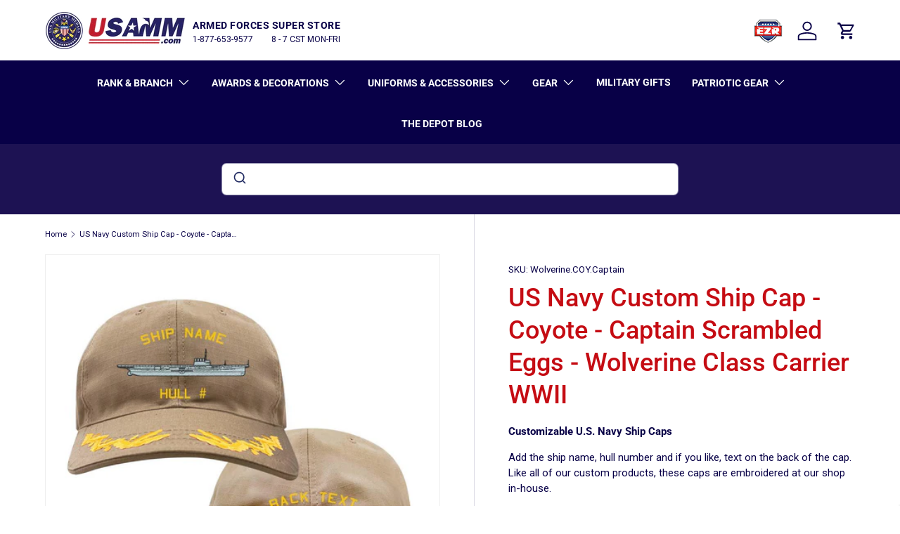

--- FILE ---
content_type: text/css
request_url: https://www.usamm.com/cdn/shop/t/401/assets/style.scss.css?v=48177665328594123991718722909
body_size: 3050
content:
@import"https://fonts.googleapis.com/css?family=Roboto:100";@import"https://fonts.googleapis.com/css?family=Raleway:100";.grid.col,.grid[class*=col-]{margin:0;padding:0}.popular-categories-section,.homepage_banner_container{padding:20px 0}.popular-categories-section h2,.homepage_banner_container h2{font-family:Roboto,sans-serif;margin-bottom:10px;font-size:22px;text-transform:uppercase;font-weight:700;text-align:center;color:#080047}.popular-categories-section h2 span,.homepage_banner_container h2 span{color:#c50c13}@media (max-width: 768px){.banner-cta{width:90%;overflow:auto}.banner-cta h1{font-size:40px}.banner-cta h2{padding:0 10px;font-size:16px}}.popular-categories-inner{display:block;padding:10px;font-family:Roboto,sans-serif}.popular-categories-inner .popular-image{position:relative;display:block;max-height:160px;height:100%;margin-bottom:10px;overflow:hidden}.popular-categories-inner .popular-image img{max-width:100%;max-height:100%;width:100%;object-fit:cover}.popular-categories-inner .popular-image .popular-caption{position:absolute;left:0;display:block;width:100%;height:100%;padding:10px 0;transition:background .2s ease-in}.popular-categories-inner .popular-image .popular-caption h3{font-size:14px;font-weight:700;font-style:italic;text-align:center;color:#fff;-webkit-text-shadow:0 2px 20px rgba(0,0,0,.9);-ms-text-shadow:0 2px 20px rgba(0,0,0,.9);-moz-text-shadow:0 2px 20px rgba(0,0,0,.9);-o-text-shadow:0 2px 20px rgba(0,0,0,.9);text-shadow:0 2px 20px rgba(0,0,0,.9);-webkit-transform:translate(0,-50%);-ms-transform:translate(0,-50%);-moz-transform:translate(0,-50%);-o-transform:translate(0,-50%);transform:translateY(-50%);-webkit-transition:all .2s ease-in-out;-ms-transition:all .2s ease-in-out;-moz-transition:all .2s ease-in-out;-o-transition:all .2s ease-in-out;transition:all .2s ease-in-out;position:relative;top:50%}.popular-categories-inner .popular-image:hover .popular-caption{background:#00000080}.popular-categories-inner li{margin-bottom:10px}.popular-categories-inner li a{font-size:12px;font-weight:700;color:#080047}.popular-categories-inner li a:hover{text-decoration:underline}.popular-categories-inner .popular-link{font-family:Roboto,sans-serif;font-size:12px;font-weight:700;color:#c50c13}.popular-categories-inner .popular-link svg{display:inline-block;margin-left:10px}.banner{position:relative;text-align:center;color:#fff;background-size:cover;background-position:center center;background-repeat:no-repeat;display:flex;justify-content:center;align-items:center}.banner img{width:100%;background:#080047}@media screen and (min-width: 1025px){.banner{height:600px}}@media screen and (max-width: 1024px){.banner{height:600px}}@media screen and (max-width: 768px){.banner{height:400px}}@media screen and (max-width: 480px){.banner{height:350px}}.banner:not(.page-banner) .banner-cta{display:flex;justify-content:center;align-items:center;flex-direction:column;position:absolute;left:50%;padding:3%;background-color:#000000a6;font-family:Raleway,sans-serif;-webkit-text-shadow:0 2px 20px rgba(0,0,0,.9);-ms-text-shadow:0 2px 20px rgba(0,0,0,.9);-moz-text-shadow:0 2px 20px rgba(0,0,0,.9);-o-text-shadow:0 2px 20px rgba(0,0,0,.9);text-shadow:0 2px 20px rgba(0,0,0,.9);-webkit-transform:translate(-50%,0);-ms-transform:translate(-50%,0);-moz-transform:translate(-50%,0);-o-transform:translate(-50%,0);transform:translate(-50%)}.banner:not(.page-banner) .banner-cta h1{line-height:1em;font-size:50px;font-weight:100;color:#fff;font-family:Raleway,sans-serif}.banner:not(.page-banner) .banner-cta h1 strong{font-weight:700}.banner:not(.page-banner) .banner-cta h2{margin:10px auto 30px;font-size:18px;font-weight:400;color:#fff;font-family:Raleway,sans-serif}.banner:not(.page-banner) .banner-cta h2 a{font-style:italic;text-decoration:underline;color:#fff;font-family:Raleway,sans-serif}.banner:not(.page-banner) .banner-cta h2 a:hover{text-decoration:none}.banner:not(.page-banner) .banner-cta .banner-cta-btn{display:inline-block;width:260px;padding:10px 20px;font-size:12px;font-weight:400;text-transform:uppercase;color:#fff;background:#c50c13;-webkit-border-radius:4px;-ms-border-radius:4px;-moz-border-radius:4px;-o-border-radius:4px;border-radius:4px}.banner:not(.page-banner) .banner-cta .banner-cta-btn:hover{background:#fff9}.banner .page-banner{height:500px}@media screen and (max-width: 768px){.banner .page-banner .banner-cta{position:absolute;top:4%;height:auto;padding:1%;-webkit-text-shadow:0 2px 10px rgba(0,0,0,.7);-ms-text-shadow:0 2px 10px rgba(0,0,0,.7);-moz-text-shadow:0 2px 10px rgba(0,0,0,.7);-o-text-shadow:0 2px 10px rgba(0,0,0,.7);text-shadow:0 2px 10px rgba(0,0,0,.7)}.banner .page-banner .banner-cta h1{display:inline-block;margin-bottom:5px;font-size:50px;font-weight:700;line-height:1em;font-style:italic;color:#fff}.banner .page-banner .banner-cta h2{max-width:600px;margin:5px auto 20px;font-size:18px;font-weight:400;color:#fff}.banner .page-banner .banner-cta h2 a{font-style:italic;text-decoration:underline;color:#fff}.banner .page-banner .banner-cta h2 a:hover{text-decoration:none}.banner .page-banner .banner-cta h2 strong{font-weight:700}.banner .page-banner .banner-cta .banner-cta-btn{display:inline-block;padding:10px 20px;font-size:16px;font-style:italic;font-weight:600;text-transform:uppercase;color:#fff;background:#c50c13;-webkit-border-radius:4px;-ms-border-radius:4px;-moz-border-radius:4px;-o-border-radius:4px;border-radius:4px}.banner .page-banner .banner-cta .banner-cta-btn:hover{background:#fff9}}.cart_ezritem_banner+.ab_banners{margin-top:15px}.cart_ezritem_banner{background:#f6f6f6;text-align:center;padding:20px}.cart_ezritem_banner img{max-width:100%}@media only screen and (max-width: 720px){.cart_ezritem_banner{margin:0 0 40px}}.sub-nav-pages{text-align:center!important}.template-page,.template-contact{margin:0 auto;padding:0 15px;min-width:690px;max-width:1030px;width:100%}@media (max-width: 719px){.template-page,.template-contact{min-width:290px;width:100%}}.template-page .branch-pages a{display:flex;flex-direction:column;text-align:center;text-decoration:none;align-content:center}.template-page .branch-pages .five-column-list li{margin-bottom:70px!important}.template-page .branch-pages .five-column-list{text-align:center}.template-page .page__content,.template-contact .page__content{margin:0!important;max-width:100%!important}.template-page ul li:before,.template-contact ul li:before{width:0px!important}.template-page .rte h1,.template-contact .rte h1{color:#222;font-size:28px}.template-page .rte ul,.template-contact .rte ul{list-style-type:disc}.template-page .rte ul li,.template-contact .rte ul li{padding-inline-start:.8em}.template-page .rte table,.template-contact .rte table,.template-page .rte .scrollable-table,.template-contact .rte .scrollable-table{width:100%}.template-page .leather-builder__header,.template-contact .leather-builder__header{border-bottom:1px solid #e5e5e5;margin-bottom:30px;padding-bottom:30px;font-family:Lato,sans-serif}.template-page .leather-builder__header h1,.template-contact .leather-builder__header h1{text-align:center;font-weight:400;font-size:33px;line-height:1}.template-page .leather-builder__header span,.template-contact .leather-builder__header span{font-size:20px;font-weight:400}.template-page .leather-builder__header img,.template-contact .leather-builder__header img{display:block;margin:0 auto}.template-page .leather-builder__header a,.template-contact .leather-builder__header a{display:block;margin:30px auto 40px;background-color:#c50c13;padding:8px;text-align:center;color:#fff;width:140px;border-radius:3px;font-size:12px;cursor:pointer}.template-page .leather-builder__circle-left,.template-page .leather-builder__circle-right,.template-contact .leather-builder__circle-left,.template-contact .leather-builder__circle-right{min-height:197px;max-width:80%;display:block;margin:100px auto;position:relative}.template-page .leather-builder__circle-left div,.template-page .leather-builder__circle-right div,.template-contact .leather-builder__circle-left div,.template-contact .leather-builder__circle-right div{width:100%}.template-page .leather-builder__circle-left img,.template-page .leather-builder__circle-right img,.template-contact .leather-builder__circle-left img,.template-contact .leather-builder__circle-right img{position:absolute}.template-page .leather-builder__circle-left h2,.template-page .leather-builder__circle-right h2,.template-contact .leather-builder__circle-left h2,.template-contact .leather-builder__circle-right h2{font-size:22px;font-weight:400}.template-page .leather-builder__circle-left p,.template-page .leather-builder__circle-right p,.template-contact .leather-builder__circle-left p,.template-contact .leather-builder__circle-right p{font-size:14px;font-weight:400}.template-page .leather-builder__circle-left img,.template-contact .leather-builder__circle-left img{left:0}.template-page .leather-builder__circle-left div,.template-contact .leather-builder__circle-left div{padding-left:215px}.template-page .leather-builder__circle-right img,.template-contact .leather-builder__circle-right img{right:0}.template-page .leather-builder__circle-right div,.template-contact .leather-builder__circle-right div{padding-right:215px}.template-page .text-content-no-sidebar,.template-contact .text-content-no-sidebar{float:left;width:100%}@media (max-width: 719px){.template-page .text-content-no-sidebar,.template-contact .text-content-no-sidebar{width:100%;float:none;padding-right:0}}.template-page .page-background-color,.template-contact .page-background-color{background-color:#f4f4f4}.template-page .white-background-color,.template-contact .white-background-color{background-color:#fff}.template-page .primary-text-wrap,.template-contact .primary-text-wrap{width:1000px;display:block;margin:0 auto;max-width:100%;padding:0 15px 15px}.template-page .secondary-text-wrap,.template-contact .secondary-text-wrap{width:100%;display:block;margin:0 auto;max-width:1000px;padding:0 15px 15px}.template-page .gradient-header,.template-contact .gradient-header{width:100%;height:auto;overflow:hidden;padding:45px;background:#f4f4f6;background:-moz-linear-gradient(0deg,#f4f4f6 23%,white 70%);background:-webkit-linear-gradient(0deg,#f4f4f6 23%,white 70%);background:-o-linear-gradient(0deg,#f4f4f6 23%,white 70%);background:-ms-linear-gradient(0deg,#f4f4f6 23%,white 70%);background:linear-gradient(90deg,#f4f4f6 23%,#fff 70%);position:relative}.template-page .gradient-header .image-container,.template-contact .gradient-header .image-container{width:43%;height:auto;display:inline-block;float:left;margin-right:6%;clear:both;transform:translateY(-50%);-webkit-transform:translateY(-50%);top:50%;position:absolute}.template-page .gradient-header img,.template-contact .gradient-header img{display:block;margin:0 auto}.template-page .gradient-header .text-container,.template-contact .gradient-header .text-container{width:47%;height:auto;display:inline-block;float:left;font-weight:400;color:#666;float:right;margin:40px 0}.template-page .gradient-header p,.template-contact .gradient-header p{color:#1d1253}.template-page .gradient-header h1,.template-contact .gradient-header h1{font-family:Roboto,sans-serif;font-size:25px;text-transform:uppercase;color:#1d1253;font-weight:400}.template-page .page-action-button,.template-contact .page-action-button{display:block;width:100%;color:#fff;font-weight:400;font-size:12px;background-color:#c3111d;padding:10px;text-align:center;-webkit-border-radius:4px;-moz-border-radius:4px;border-radius:4px;border-bottom:4px solid #9c0b14;letter-spacing:.4px}.template-page .page-action-button:hover,.template-contact .page-action-button:hover{background-color:#9c0b14;color:#fff}.template-page .nav-heading h1,.template-page .nav-heading h2,.template-contact .nav-heading h1,.template-contact .nav-heading h2{font-family:Roboto Slab,sans-serif;text-align:center}.template-page .video-wrap,.template-contact .video-wrap{width:1000px;clear:both;height:auto;display:block;margin:0 auto}.template-page .video,.template-contact .video{max-width:500px!important;margin:0 auto;padding-top:15px}.template-page .video>:not(.usamm_video) iframe,.template-contact .video>:not(.usamm_video) iframe{width:500px!important;height:281px!important}.template-page .responsive-image-row,.template-contact .responsive-image-row{width:100%;font-size:0;list-style-type:none;height:auto;display:block;margin:10px auto 0;padding:0}.template-page .responsive-image-row li,.template-contact .responsive-image-row li{display:inline-block;width:23.84%;height:auto;position:relative;margin-right:1%;vertical-align:top;background-color:#fff;padding:10px;font-size:12px}.template-page .responsive-image-row li:nth-child(4n+4),.template-contact .responsive-image-row li:nth-child(4n+4){margin-right:0}.template-page .responsive-image-row p,.template-contact .responsive-image-row p{position:relative;text-align:center;line-height:1.4;margin-top:30px;font-size:14px;margin-bottom:0;font-weight:400}.template-page .responsive-image-row a,.template-contact .responsive-image-row a{font-family:Roboto,sans-serif;color:#555;font-weight:400;line-height:1;padding-right:7px}.template-page .responsive-image-row a:hover,.template-contact .responsive-image-row a:hover{color:#c50c13;text-decoration:none}.template-page .responsive-image-row img,.template-contact .responsive-image-row img{max-width:90%;border-bottom:1px solid #e5e5e5;display:block;margin:0 auto;padding-bottom:20px}.template-page .no-border-img img,.template-contact .no-border-img img{border-bottom:none}.template-page .red-center-header,.template-contact .red-center-header{text-align:center;border-bottom:1px solid #e5e5e5;margin-bottom:40px;height:50px;clear:both}.template-page .red-center-header h2,.template-contact .red-center-header h2{display:inline-block;color:#1d1253;font-family:Roboto,sans-serif;position:relative;top:37px;background:#fff;padding:0 12px 28px;font-size:18px;font-weight:400;text-transform:uppercase}.template-page .half-page-about,.template-contact .half-page-about{display:inline-block;float:left;width:49.8%;height:auto;margin-top:50px;padding:0 35px 35px;vertical-align:top;box-sizing:border-box}.template-page .half-page-about h3,.template-contact .half-page-about h3{font-family:Roboto Slab,sans-serif;color:#c50c13;font-weight:100}.template-page .half-page-about p,.template-contact .half-page-about p{font-family:Roboto,sans-serif;color:#666;font-size:14px;font-weight:400}.template-page .half-page-about-border,.template-contact .half-page-about-border{border-right:1px solid #e5e5e5}.template-page .about-us-images,.template-contact .about-us-images{display:block;width:100%;height:auto;list-style-type:none;padding:0;clear:both}.template-page .about-us-images li,.template-contact .about-us-images li{width:16%;display:inline-block}.template-page .about-us-images img,.template-contact .about-us-images img{max-width:100%}.template-page .end-about-message,.template-contact .end-about-message{text-align:center;color:#29235c;font-family:Roboto,sans-serif}.template-page .usamm-studios-youtube,.template-contact .usamm-studios-youtube{width:300px;height:100px;display:block;margin:40px auto}.template-page .usamm-studios-youtube img,.template-contact .usamm-studios-youtube img{display:inline-block;float:left}.template-page .usamm-studios-youtube div,.template-contact .usamm-studios-youtube div{display:inline-block;float:left;height:50px;width:1px;background-color:#e5e5e5;margin:20px}.template-page .usamm-studios-youtube a,.template-contact .usamm-studios-youtube a{font-family:Roboto,sans-serif;color:#c50c13;text-decoration:none}.template-page .usamm-studios-youtube p,.template-contact .usamm-studios-youtube p{position:relative;top:35px}.template-page .anchored-list-a a,.template-contact .anchored-list-a a{display:block;font-weight:500;border:1px solid #e5e5e5;background-color:#fafafa;-webkit-border-radius:3px;-moz-border-radius:3px;border-radius:3px;line-height:3}.template-page .anchored-list-a a:hover,.template-contact .anchored-list-a a:hover{background-color:#e5e5e5;color:#666;border:#e5e5e5}.template-page .anchored-list-a li,.template-contact .anchored-list-a li{font-family:Roboto,sans-serif;font-weight:500;text-align:center;width:18%;background-color:#f5f5f5;-webkit-border-radius:5px;-moz-border-radius:5px;border-radius:5px;padding:4px}.template-page .anchored-list-a li:hover,.template-contact .anchored-list-a li:hover{background-color:#e5e5e5}.template-page .anchored-list-a li:nth-child(4n+4),.template-contact .anchored-list-a li:nth-child(4n+4){margin-right:1%}.template-page .three-column-list,.template-page .four-column-list,.template-page .special-four-column-list,.template-contact .three-column-list,.template-contact .four-column-list,.template-contact .special-four-column-list{list-style-type:none;display:block;max-width:1000px;width:100%;padding:0}.template-page .three-column-list li,.template-page .four-column-list li,.template-page .special-four-column-list li,.template-contact .three-column-list li,.template-contact .four-column-list li,.template-contact .special-four-column-list li{display:inline-block;vertical-align:top;padding:0 5px}.template-page .three-column-list img,.template-page .four-column-list img,.template-page .special-four-column-list img,.template-contact .three-column-list img,.template-contact .four-column-list img,.template-contact .special-four-column-list img{width:80%;max-width:80%;display:block;margin:0 auto;padding-bottom:40px}.template-page .three-column-list h2,.template-page .three-column-list h3,.template-page .four-column-list h2,.template-page .four-column-list h3,.template-page .special-four-column-list h2,.template-page .special-four-column-list h3,.template-contact .three-column-list h2,.template-contact .three-column-list h3,.template-contact .four-column-list h2,.template-contact .four-column-list h3,.template-contact .special-four-column-list h2,.template-contact .special-four-column-list h3{font-size:16px;font-family:Roboto,sans-serif;padding:0 10px;font-weight:400;color:#1d1253}.template-page .three-column-list p,.template-page .four-column-list p,.template-page .special-four-column-list p,.template-contact .three-column-list p,.template-contact .four-column-list p,.template-contact .special-four-column-list p{padding:0 10px;font-weight:400}.template-page .four-column-list,.template-contact .four-column-list{margin:80px auto 0}.template-page .four-column-list li,.template-contact .four-column-list li{width:24%;margin:0}.template-page .three-column-list,.template-contact .three-column-list{margin:40px auto 0}.template-page .three-column-list li,.template-contact .three-column-list li{width:32%}.template-page .special-four-column-list,.template-contact .special-four-column-list{padding:10px;margin:10px}.template-page .special-four-column-list img,.template-contact .special-four-column-list img{width:240px;max-width:100%;padding-top:10px;padding-bottom:20px}.template-page .special-four-column-list li,.template-contact .special-four-column-list li{width:23%;margin:5px;padding:10px;background:#f4f4f6;background:-moz-linear-gradient(180deg,#f4f4f6 23%,white 70%);background:-webkit-linear-gradient(180deg,#f4f4f6 23%,white 70%);background:-o-linear-gradient(180deg,#f4f4f6 23%,white 70%);background:-ms-linear-gradient(180deg,#f4f4f6 23%,white 70%);background:linear-gradient(180deg,#f4f4f6 23%,#fff 70%)}.template-page .special-four-column-list h3,.template-contact .special-four-column-list h3{color:#696969;background-color:#fff;border-bottom:1px solid #eaeaea;border-top:1px solid #e5e5e5}.template-page .special-four-column-list p,.template-contact .special-four-column-list p{color:#848484}.template-page .patterned-box,.template-contact .patterned-box{width:100%;height:300px;margin:25px 0;background-image:url(/cdn/shop/files/stripe_a68cbaa626bf1cb8f0253ac9d22d5d60.png?13803606047734370284);background-repeat:repeat;border:1px solid #e5e5e5;font-size:0}.template-page .patterned-box div,.template-contact .patterned-box div{width:50%;display:inline-block;font-size:16px;text-align:center;padding:120px 0;vertical-align:top}.template-page .patterned-box h2,.template-contact .patterned-box h2{color:#6d6d6d;margin-bottom:5px;font-size:25px;font-weight:400}.template-page .patterned-box h2 span,.template-contact .patterned-box h2 span{color:#c3111d}.template-page .patterned-box p,.template-contact .patterned-box p{color:#b2b2b2}.template-page .patterned-box .gen-code,.template-contact .patterned-box .gen-code{font-size:80px;color:#6d6d6d;font-weight:400;padding:20px}@media screen and (max-width: 900px){.template-page .leather-builder__circle-left,.template-page .leather-builder__circle-right,.template-contact .leather-builder__circle-left,.template-contact .leather-builder__circle-right{max-width:100%;padding:0 15px}.template-page .dog-tag__circle-left,.template-page .dog-tag__circle-right,.template-page .dog-tag__extra,.template-contact .dog-tag__circle-left,.template-contact .dog-tag__circle-right,.template-contact .dog-tag__extra{width:500px;padding:0;display:block;margin:0 auto}.template-page .dog-tag__circle-left img,.template-page .dog-tag__circle-left div,.template-page .dog-tag__circle-right img,.template-page .dog-tag__circle-right div,.template-page .dog-tag__extra img,.template-page .dog-tag__extra div,.template-contact .dog-tag__circle-left img,.template-contact .dog-tag__circle-left div,.template-contact .dog-tag__circle-right img,.template-contact .dog-tag__circle-right div,.template-contact .dog-tag__extra img,.template-contact .dog-tag__extra div{position:relative;display:block;margin:40px auto;padding:0;top:0}.template-page .dog-tag__circle-left a,.template-page .dog-tag__circle-right a,.template-page .dog-tag__extra a,.template-contact .dog-tag__circle-left a,.template-contact .dog-tag__circle-right a,.template-contact .dog-tag__extra a{margin:40px auto}.template-page .responsive-image-row li,.template-contact .responsive-image-row li{width:31.33%;margin-right:2.3%}.template-page .responsive-image-row li:nth-child(4n+4),.template-contact .responsive-image-row li:nth-child(4n+4){margin-right:2.3%}.template-page .responsive-image-row li:nth-child(3n+3),.template-contact .responsive-image-row li:nth-child(3n+3){margin-right:0}.template-page .special-four-column-list li,.template-contact .special-four-column-list li{width:47.8%}}@media screen and (max-width: 750px){.template-page .three-column-list li,.template-contact .three-column-list li{width:48%}.template-page .half-page-about,.template-contact .half-page-about{width:100%;margin-top:15px;height:auto;padding:0 0 25px;border-bottom:1px solid #e5e5e5}.template-page .half-page-about-border,.template-contact .half-page-about-border{border-right:none}.template-page .about-us-images li,.template-contact .about-us-images li{width:32%}.template-page .about-us-images,.template-contact .about-us-images{padding:30px 0 0}}@media screen and (max-width: 720px){.template-page .leather-builder__header,.template-contact .leather-builder__header{margin-top:40px}.template-page .patterned-box,.template-contact .patterned-box{height:auto}.template-page .patterned-box div,.template-contact .patterned-box div{width:100%;padding:20px 40px 0}.template-page .patterned-box .gen-code,.template-contact .patterned-box .gen-code{padding:60px 0;border-top:1px solid #d2d2d2;height:60px}.template-page .four-column-list li,.template-contact .four-column-list li{width:48.6%}.template-page .gradient-header,.template-contact .gradient-header{padding:10px;background:#fff}.template-page .gradient-header .image-container,.template-page .gradient-header .text-container,.template-contact .gradient-header .image-container,.template-contact .gradient-header .text-container{width:100%}.template-page .gradient-header .image-container,.template-contact .gradient-header .image-container{position:relative;top:0;transform:none}.template-page .gradient-header img,.template-contact .gradient-header img{margin:15px auto}}@media screen and (max-width: 580px){.template-page .leather-builder__circle-left,.template-page .leather-builder__circle-right,.template-contact .leather-builder__circle-left,.template-contact .leather-builder__circle-right{margin:30px 0}.template-page .leather-builder__circle-left img,.template-page .leather-builder__circle-right img,.template-contact .leather-builder__circle-left img,.template-contact .leather-builder__circle-right img{position:relative;display:block;margin:30px auto}.template-page .leather-builder__circle-left div,.template-page .leather-builder__circle-right div,.template-contact .leather-builder__circle-left div,.template-contact .leather-builder__circle-right div{padding:0;width:100%}.template-page .three-column-list li,.template-contact .three-column-list li{width:100%}.template-page .responsive-image-row li,.template-contact .responsive-image-row li{width:47.8%;margin-right:3%}.template-page .responsive-image-row li:nth-child(4n+4),.template-contact .responsive-image-row li:nth-child(4n+4){margin-right:3%}.template-page .responsive-image-row li:nth-child(3n+3),.template-contact .responsive-image-row li:nth-child(3n+3){margin-right:3%}.template-page .responsive-image-row li:nth-child(2n+2),.template-contact .responsive-image-row li:nth-child(2n+2){margin-right:0}.template-page .responsive-image-row a,.template-contact .responsive-image-row a{font-size:12px}.template-page .responsive-image-row p,.template-contact .responsive-image-row p{top:75%}.template-page .special-four-column-list li,.template-contact .special-four-column-list li{width:100%;background:#fff}}@media screen and (max-width: 540px){.template-page .video,.template-contact .video{max-width:370px!important}.template-page .video iframe,.template-contact .video iframe{width:370px!important;height:207.94px!important}}@media screen and (max-width: 480px){.template-page .video,.template-contact .video{max-width:240px!important}.template-page .video iframe,.template-contact .video iframe{width:240px!important;height:135px!important}}.template-page .owl-carousel .owl-item h1,.template-contact .owl-carousel .owl-item h1{font-size:12px}.template-page .text-content-wrap,.template-contact .text-content-wrap{padding-bottom:20px;padding-top:40px}@media screen and (max-width: 720px){.template-page .text-content-wrap,.template-contact .text-content-wrap{padding-top:0;padding-bottom:0}}.template-page .text-content,.template-contact .text-content{float:left;width:68.5714%;padding-right:30px}@media (max-width: 719px){.template-page .text-content,.template-contact .text-content{width:100%;float:none;padding-right:0}}.template-page .sidebar,.template-contact .sidebar{float:right;width:31.4286%;padding-left:8.5714%}@media (max-width: 719px){.template-page .sidebar,.template-contact .sidebar{float:none;width:100%;margin-top:40px;padding-top:30px;padding-left:0}}.template-page .sidebar .title,.template-contact .sidebar .title{font-size:14px;margin-bottom:30px}@media (max-width: 600px){.content .branch-pages .five-column-list li{width:calc(50% - 1em);margin-left:.5em;margin-right:.5em}}@media (max-width: 600px){.branch-pages .five-column-list li{width:50%}}@media (max-width: 900px){.branch-pages .five-column-list li{width:33.3333%}}.content.content-area #product-area .details .shappify_add_to_cart_form.hide_qtc_atc .selector-wrapper.quantity,.content.content-area #product-area .details .shappify_add_to_cart_form.hide_qtc_atc .selector-wrapper.submit-wrapper:not(.zakeke-product-button-container){display:none}@media (max-width: 720px){#zakeke-product-button{width:100%}}
/*# sourceMappingURL=/cdn/shop/t/401/assets/style.scss.css.map?v=48177665328594123991718722909 */
